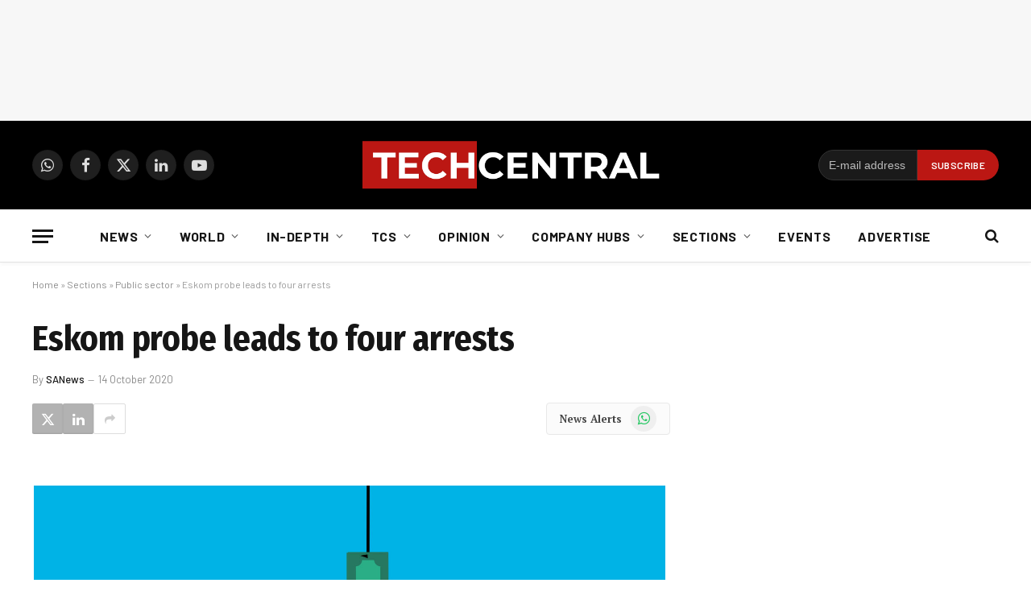

--- FILE ---
content_type: text/html; charset=utf-8
request_url: https://www.google.com/recaptcha/api2/aframe
body_size: 267
content:
<!DOCTYPE HTML><html><head><meta http-equiv="content-type" content="text/html; charset=UTF-8"></head><body><script nonce="A4WOTmB7apO_23C_79FG1g">/** Anti-fraud and anti-abuse applications only. See google.com/recaptcha */ try{var clients={'sodar':'https://pagead2.googlesyndication.com/pagead/sodar?'};window.addEventListener("message",function(a){try{if(a.source===window.parent){var b=JSON.parse(a.data);var c=clients[b['id']];if(c){var d=document.createElement('img');d.src=c+b['params']+'&rc='+(localStorage.getItem("rc::a")?sessionStorage.getItem("rc::b"):"");window.document.body.appendChild(d);sessionStorage.setItem("rc::e",parseInt(sessionStorage.getItem("rc::e")||0)+1);localStorage.setItem("rc::h",'1768605791474');}}}catch(b){}});window.parent.postMessage("_grecaptcha_ready", "*");}catch(b){}</script></body></html>